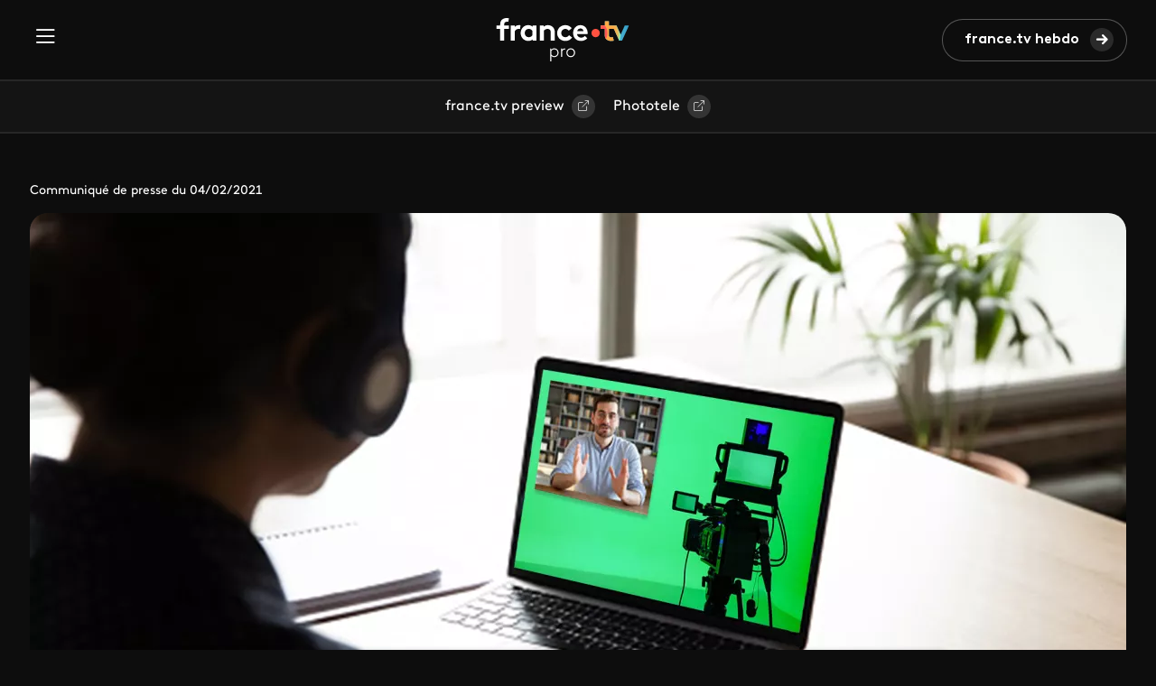

--- FILE ---
content_type: text/html; charset=UTF-8
request_url: https://www.francetvpro.fr/contenu-de-presse/8577150
body_size: 8542
content:
<!DOCTYPE html>
<html lang="fr" dir="ltr" prefix="content: http://purl.org/rss/1.0/modules/content/  dc: http://purl.org/dc/terms/  foaf: http://xmlns.com/foaf/0.1/  og: http://ogp.me/ns#  rdfs: http://www.w3.org/2000/01/rdf-schema#  schema: http://schema.org/  sioc: http://rdfs.org/sioc/ns#  sioct: http://rdfs.org/sioc/types#  skos: http://www.w3.org/2004/02/skos/core#  xsd: http://www.w3.org/2001/XMLSchema# ">
  <head>
    <meta charset="utf-8" />
<meta name="description" content="France Télévisions et ses partenaires s&#039;engagent pour palier l&#039;absence de stages en entreprise des élèves de 3e et 2nd" />
<meta name="abstract" content="France Télévisions et ses partenaires s&#039;engagent pour palier l&#039;absence de stages en entreprise des élèves de 3e et 2nd" />
<link rel="canonical" href="https://www.francetvpro.fr/contenu-de-presse/8577150" />
<link rel="image_src" href="https://www.francetvpro.fr/sites/default/files/styles/crop_format_linkedin/public/telechargements/images/visuel%20semaine%20educ%20pour%20cp2_0.png.webp?itok=DoWtHsj0" />
<meta property="og:site_name" content="FranceTvPro.fr" />
<meta property="og:type" content="article" />
<meta property="og:url" content="https://www.francetvpro.fr/contenu-de-presse/8577150" />
<meta property="og:title" content="France Télévisions, le CLEMI et l&#039;Onisep  mobilisés pour pallier l&#039;absence de stages en entreprise" />
<meta property="og:description" content="France Télévisions et ses partenaires s&#039;engagent pour palier l&#039;absence de stages en entreprise des élèves de 3e et 2nd" />
<meta property="og:image" content="https://www.francetvpro.fr/sites/default/files/styles/crop_format_linkedin/public/telechargements/images/visuel%20semaine%20educ%20pour%20cp2_0.png.webp?itok=DoWtHsj0" />
<meta name="twitter:card" content="summary_large_image" />
<meta name="twitter:description" content="France Télévisions et ses partenaires s&#039;engagent pour palier l&#039;absence de stages en entreprise des élèves de 3e et 2nd" />
<meta name="twitter:title" content="France Télévisions, le CLEMI et l&#039;Onisep  mobilisés pour pallier l&#039;absence de stages en entreprise" />
<meta name="twitter:url" content="https://www.francetvpro.fr/contenu-de-presse/8577150" />
<meta name="twitter:image" content="https://www.francetvpro.fr/sites/default/files/styles/crop_format_linkedin/public/telechargements/images/visuel%20semaine%20educ%20pour%20cp2_0.png.webp?itok=DoWtHsj0" />
<meta name="Generator" content="Drupal 10 (https://www.drupal.org)" />
<meta name="MobileOptimized" content="width" />
<meta name="HandheldFriendly" content="true" />
<meta name="viewport" content="width=device-width, initial-scale=1.0" />
<link rel="icon" href="/themes/custom/francetvpro/favicon.ico" type="image/vnd.microsoft.icon" />
<script>window.a2a_config=window.a2a_config||{};a2a_config.callbacks=[];a2a_config.overlays=[];a2a_config.templates={};</script>

    <title>France Télévisions, le CLEMI et l&#039;Onisep  mobilisés pour pallier l&#039;absence de stages en entreprise | FranceTvPro.fr</title>
    <link rel="stylesheet" media="all" href="/sites/default/files/css/css_cVRTcwxnvVEob2kOwcQL3z1O7JMf5B5nzClEMjifad8.css?delta=0&amp;language=fr&amp;theme=francetvpro&amp;include=[base64]" />
<link rel="stylesheet" media="all" href="https://use.fontawesome.com/releases/v6.4.2/css/all.css" />
<link rel="stylesheet" media="all" href="https://use.fontawesome.com/releases/v6.4.2/css/v4-shims.css" />
<link rel="stylesheet" media="all" href="/sites/default/files/css/css_KOqbv-Anwq6cca-r1IsLJyjZ1LVl94SgG1xImG54_Bk.css?delta=3&amp;language=fr&amp;theme=francetvpro&amp;include=[base64]" />
<link rel="stylesheet" media="all" href="/sites/default/files/css/css_P3NmE-VZ9_MDa-VWqUBHxsKgbfqWcJziUdaFOiQw_QA.css?delta=4&amp;language=fr&amp;theme=francetvpro&amp;include=[base64]" />

    
  </head>
  <body>
        <a href="#main-content" class="visually-hidden focusable">
      Aller au contenu principal
    </a>
    
      <div class="dialog-off-canvas-main-canvas" data-off-canvas-main-canvas>
    <div class="layout-container">

    <div>
    <header class="header">
  <div id="block-francetvpro-entete" class="header__inner">
    <button class="header__burger-menu" type="button" data-bs-toggle="offcanvas" data-bs-target="#header__menu" aria-controls="header__menu"><span class="header__menu-icon icon-burger"></span></button>

    <div class="offcanvas offcanvas-start header__menu" tabindex="-1" id="header__menu" aria-labelledby="header__menuLabel">
      <div class="offcanvas-header">
        <button type="button" class="close-btn" data-bs-dismiss="offcanvas" aria-label="Fermer">Fermer</button>
      </div>
                  <ul class="header__menu-list contextual-region">
        
              <li class="header__menu-list-item"">
                  <a href="/grille" class="header__menu-link" data-drupal-link-system-path="grille">Grilles</a>
                      </li>
          <li class="header__menu-list-item"">
                  <a href="/contenu-de-presse/all/all" class="header__menu-link" data-drupal-link-system-path="contenu-de-presse/all/all">Communiqués &amp; Dossiers</a>
                      </li>
          <li class="header__menu-list-item"">
                  <a href="/medias" class="header__menu-link" data-drupal-link-system-path="medias">Médias</a>
                      </li>
          <li class="header__menu-list-item"">
                  <a href="https://www.francetvpro.fr/newsletter" class="link-orange header__menu-link">france.tv hebdo</a>
                      </li>
          <li class="header__menu-list-item"">
                  <a href="https://www.francetvpreview.fr/ftvpreview/" class="header__menu-link">france.tv preview</a>
                      </li>
          <li class="header__menu-list-item"">
                  <a href="https://www.phototele.com/" class="header__menu-link">Phototele</a>
                      </li>
        </ul>
  


      
              <ul class="header__links contextual-region">
      
              <li class="header__links-item">
        <a href="https://www.francetelevisions.fr/groupe" class="link-button">france.tv groupe</a>
              </li>
          <li class="header__links-item">
        <a href="https://www.france.tv/" class="link-button">france.tv</a>
              </li>
          <li class="header__links-item">
        <a href="https://www.franceinfo.fr/" class="link-button">franceinfo</a>
              </li>
        </ul>
  


    </div>

    <a href="https://www.francetvpro.fr/" title="France Télévisions" class="header__logo-link">
      <img src="/themes/custom/francetvpro/logo.svg" alt="France Télévisions" />
    </a>

    <div class="header__right">
      <div class="views-element-container">
</div>

              <a class="btn btn-primary btn-forward" href="/newsletter" title="Les hebdos">france.tv hebdo</a>
          </div>
  </div>
  </header>
<div class="sub-header contextual-region">
  <div class="container">
    

        <ul class="sub-header__list">
              <li>
                      <a href="https://www.francetvpreview.fr/ftvpreview/" class="link-button">france.tv preview</a>
                  </li>
              <li>
                      <a href="https://www.phototele.com/login/" class="link-button">Phototele</a>
                  </li>
          </ul>
  


  </div>
</div>

  </div>


  

  

  

    <div>
    <div data-drupal-messages-fallback class="hidden"></div>

  </div>


  

  <main role="main">
    <div class="main">
            <a id="main-content" tabindex="-1"></a>    
    <div class="container">
        <div>
    <div id="block-francetvpro-content">
  
    
      



<div about="/contenu-de-presse/8577150">
  
  <div class="program-header">
          <div class="page-info">Communiqué de presse du 04/02/2021</div>
        <div class="program-header__img">
      <div class="image image-bandeau">
        
      
  <div class="views-element-container">
  
  
  

  
  
  

    <div>
  
            <div>  <img loading="lazy" src="/sites/default/files/styles/crop_format_bandeau/public/telechargements/images/visuel%20semaine%20educ%20pour%20cp2_0.png.webp?itok=8_dcnWOS" width="1214" height="683" alt="" typeof="foaf:Image" />


</div>
      
</div>
    

  
  

  
  

</div>


  
      </div>
      <div class="program-header__description">
        <div class="program-header__description-left">
          <div class="content-text">
                                    <div class="program-header__description--uptitle">
              <div>Dès le 4 février pour la semaine de l'éducation, puis toute l'année 2021</div>
            </div>
                        <h1>
              
                    <div>France Télévisions, le CLEMI et l'Onisep&nbsp; mobilisés pour pallier l'absence de stages en entreprise</div>
            
            </h1>
                                  </div>
        </div>
        <div class="program-header__description-right">
          <div class="program-info">
            <div class="row">
              <div class="col-12">
                
              </div>
            </div>
            <div class="row">
              <div class="col">
                                  <div>    <img loading="eager" src="/sites/default/files/styles/logo/public/telechargements/images/logo/Logo-france-tv-plateforme_FTVPRO-blanc-50PX-contours_0_0.png.webp?itok=KwHOC5yJ" width="120" height="30" alt="" typeof="foaf:Image" />




</div>
                                  <div>Éducation</div>
                              </div>
              <div class="col text-right"></div>
            </div>
            <div class="row">
              <div class="col-12">
                <div class="program-header__description--pressrooms">
                  
            <div>
                  <div>    <img loading="eager" src="/sites/default/files/styles/logo/public/telechargements/images/logo/Lumni-Blanc_FTVPRO-50PX-contours.png.webp?itok=pJXfFuTv" width="74" height="30" alt="Logo Lumni " typeof="foaf:Image" />





</div>
              </div>
      
                </div>
                <div class="program-header__description--partners">
                
                </div>
              </div>
            </div>
          </div>
        </div>
      </div>
    </div>

    <div class="program-header__bottom">
      <div class="row">
        <div class="col-md-12 text-right">
          <span class="a2a_kit a2a_kit_size_32 addtoany_list" data-a2a-url="https://www.francetvpro.fr/contenu-de-presse/8577150" data-a2a-title="Semaine de l&#039;éducation 4-12 février puis en mars"><div class="socials"><ul class="socials__list"><li class="menu-icon menu-icon-41 socials__item"><a href="https://www.facebook.com/francetv/" class="facebook socials__link" target="_blank"><i class="icon-facebook"></i></a></li><li class="menu-icon menu-icon-19 socials__item"><a href="https://twitter.com/Francetele?s=20" class="x socials__link" target="_blank"><i class="icon-x"></i></a></li><li class="menu-icon menu-icon-38 socials__item"><a href="https://fr.linkedin.com/company/france-televisions" class="linkedin2 socials__link" target="_blank"><i class="icon-linkedin2"></i></a></li></ul></div></span>

        </div>
      </div>
    </div>
  </div>

  
  
  
  
  
                                          
  <div class="program-tabs">
    <div class="row">
      <div class="col-lg-3 col-md-4">
        <div class="nav nav-pills" id="v-pills-tab" role="tablist">
                      <button
              class="nav-link active"
              id="tab-0"
              data-bs-toggle="pill"
              data-bs-target="#v-pills-0"
              type="button"
              role="tab"
              aria-controls="v-pills-0"
              aria-selected="true">
              Présentation
            </button>

                                        
                                                                                                                                                                                                                                                                                                      
                                                              <button
              class="nav-link "
              id="tab-1"
              data-bs-toggle="pill"
              data-bs-target="#v-pills-1"
              type="button"
              role="tab"
              aria-controls="v-pills-1"
              aria-selected="false">
              Contact
            </button>

                              </div>
                      </div>
      <div class="col-lg-9 col-md-8">
        <div class="tab-content" id="v-pills-tabContent">
                      <div
              class="tab-pane show active"
              id="v-pills-0"
              role="tabpanel"
              aria-labelledby="tab-0">
              <div class="program-tabs__content">
                              <div class="program-header__partners">
        <div class="program-header__partners--title">
          
        </div>
        <div class="program-header__partners--images">
          <div>
                  <div><div>
  
            <div>  <a href="https://www.clemi.fr/" class="conteneur-lien-externe"><img loading="lazy" src="/sites/default/files/styles/vignette_haut/public/telechargements/images/lien_externe/Logo%20Minist%C3%A8re-CLEMI_Canop%C3%A9.jpg.webp?itok=k8Ti2HTX" width="153" height="60" alt="" typeof="Image"></a>


</div>
      
</div>
</div>
                  <div><div>
  
            <div>  <a href="https://www.onisep.fr/" class="conteneur-lien-externe"><img loading="lazy" src="/sites/default/files/styles/vignette_haut/public/telechargements/images/lien_externe/LogoRPF%2BONISEP%2Bpartenariat_rvb_150dpi%20%281%29_0.jpg.webp?itok=sjVP1h6H" width="179" height="60" alt="" typeof="Image"></a>


</div>
      
</div>
</div>
              </div>
        </div>
      </div>
        <div class="editorial">
      
                    <div><p class="text-align-justify" style="margin-bottom: 11px">France Télévisions et ses partenaires s'engagent pour accompagner collégiens et lycéens dans la découverte&nbsp;des métiers et des coulisses de l'audiovisuel en cette période d'absence de stages en entreprise pour cause de situation sanitaire.</p>

<p class="text-align-justify" style="margin-bottom: 11px">En partenariat avec le Centre pour l'éducation aux médias et à l'information (CLEMI), France Télévisions mobilise son réseau de journalistes et de professionnels pour une semaine de l'éducation exceptionnelle du 4 au 12 février 2021 à la découverte des métiers de l'audiovisuel.&nbsp;&nbsp;</p>

<p class="text-align-justify" style="margin-bottom: 11px">C'est le point de départ d'une plus grande mobilisation devenant&nbsp;annuelle en cette période de crise sanitaire qui ne permet pas aux élèves d'effectuer leurs stages de troisième et de seconde.&nbsp;&nbsp;</p>

<p class="text-align-justify" style="margin-bottom: 11px">Rejoints par&nbsp;l'Onisep, France Télévisions avec le CLEMI poursuivront cette initiative tout au long de cette année 2021.&nbsp;&nbsp;</p></div>
            
                    <div><p style="margin-bottom: 11px; text-align: justify">&nbsp;</p>

<p style="margin-bottom: 11px; text-align: justify"><span style="font-size: 12pt"><span style="font-family: &quot;"><strong><span style="font-family: &quot;">La semaine de l'éducation du 4 au 12 février 2021&nbsp;</span></strong><span style="font-size: 11.0pt"><span style="font-family: &quot;"></span></span></span></span></p>

<p style="margin-bottom: 11px; text-align: justify"><span style="font-size: 12pt"><span style="font-family: &quot;"><span style="font-size: 11.0pt"><span style="font-family: &quot;">Destinées aux classes <span style="font-size: 11.0pt"><span style="line-height: 105%"><span style="font-family: &quot;">de 3<sup>è</sup></span></span></span>, des rencontres-métiers avec des professionnels&nbsp;sont&nbsp;<span style="font-size: 11.0pt"><span style="line-height: 105%"><span style="font-family: &quot;">proposées aux élèves afin de découvrir les coulisses des médias et les métiers de l'audiovisuel&nbsp;et d’échanger avec eux sur leur parcours et leur métier.&nbsp; C'est une occasion unique de leur donner des clés pour leur choix d’orientation. C'est également l'occasion pour nombre&nbsp;de jeunes de découvrir les coulisses d'une entreprise d'envergure nationale</span></span></span>.&nbsp;</span></span></span></span></p>

<p style="text-align: justify"><span style="font-size: 12pt"><span style="font-family: &quot;"><span style="font-size: 11.0pt"><span style="font-family: &quot;">Ces rencontres s’adressent aux élèves de la France entière avec une attention particulière pour les classes de collèges labellisés "Cités éducatives" (quartiers prioritaires de la politique de la Ville. 80 référencées ).</span></span></span></span></p>

<p style="text-align: justify"><span style="font-size: 12pt"><span style="font-family: &quot;"><span style="font-size: 11.0pt"><span style="font-family: &quot;">Chaque rencontre d'une heure sur le thème d'un métier est animée par un journaliste de Lumni ou du réseau citoyen des journalistes de France Télévisions. Elle&nbsp;s'accompagne d'une présentation virtuelle de France Télévisions&nbsp;et de visites virtuelles des coulisses et de plateaux afin d'offrir une réalité concrète et de montrer l'envers du décor.&nbsp;</span></span></span></span></p>

<p style="text-align: justify"><span style="font-size: 12pt"><span style="font-family: &quot;"><span style="font-size: 11.0pt"><span style="font-family: &quot;">Orly, Aulnay-Sous-Bois, la Seyne-sur-mer, Lens, Argenteuil, Louvres....sont quelques villes dont un ou plusieurs établissements participent à la semaine de l'éducation.&nbsp;</span></span></span></span></p>

<p style="text-align: justify">&nbsp;</p>

<p style="text-align: justify"><span style="font-size: 11pt"><span style="line-height: normal"><span style="font-family: Calibri,sans-serif"><span style="font-size: 12.0pt"><span style="font-family: &quot;">Dès début mars, prolongement de l'opération tout au long de l'année 2021 avec l'Onisep, venues rejoindre France Télévisions et le CLEMI pour accompagner&nbsp; les élèves de la&nbsp;France métropolitaine&nbsp;et d'Outre-mer.&nbsp;&nbsp;</span></span><span style="font-size: 12.0pt"><span style="font-family: &quot;"></span></span></span></span></span></p>

<p style="text-align: justify">&nbsp;</p>

<p style="text-align: justify"><span style="font-size: 12pt"><span><span style="font-family: &quot;"><span style="border: none windowtext 1.0pt; font-size: 11.0pt; padding: 0cm"><span style="font-family: &quot;">Lors de cette seconde période, en distanciel comme en présentiel,&nbsp;les&nbsp;<span style="font-size: 12pt"><span style="font-family: &quot;"><span style="font-size: 12pt"><span style="line-height: 107%"><span style="font-family: &quot;"><span style="border: none windowtext 1.0pt; font-size: 11.0pt; padding: 0cm"><span><span style="line-height: 107%"><span style="font-family: &quot;">dispositifs seront enrichis et notamment des rencontres par bînomes de professionnels de France Télévisions mises en place&nbsp;avec la collaboration de l'Onisep dans le cadre de son opération <em>"Ton stage pas comme les autres"</em></span></span></span></span></span></span></span><span style="border: none windowtext 1.0pt; font-size: 11.0pt; padding: 0cm"><span><span style="font-family: &quot;"><span style="color: black">.</span></span></span></span></span></span></span></span></span></span></span></p>

<p style="margin-right: -19px">&nbsp;</p>

<p style="margin-right: -19px"><span style="font-size: 11pt"><span style="line-height: normal"><span style="font-family: Calibri,sans-serif"><span style="font-family: &quot;">Ces rencontres s'adresseront à un public d'élèves plus large : les&nbsp;classes de 3<sup>e</sup>, de 2de générale et technologique mais aussi&nbsp;de 2de professionnelle, &nbsp;sur tout le territoire français et tout au long de l’année 2021.<br>
Une attention particulière&nbsp;sera portée sur deux types d’établissements jugés prioritaires par le ministère de l’Education nationale, de la Jeunesse et des Sports&nbsp;: </span></span></span></span></p>

<p><span style="font-size: 11pt"><span style="line-height: normal"><span style="font-family: Calibri,sans-serif"><span style="font-family: &quot;"></span></span></span></span></p>

<ul>
	<li style="margin-left: 8px"><span style="font-size: 11pt"><span style="line-height: normal"><span style="font-family: Calibri,sans-serif"> <span style="font-family: &quot;">Les collèges labellisés "Cité éducative", collèges REP+ situés dans les quartiers prioritaires de la politique de la Ville,</span></span></span></span></li>
</ul>

<p style="margin-left: 48px"><span style="font-size: 11pt"><span style="line-height: normal"><span style="font-family: Calibri,sans-serif"><span style="font-family: &quot;"></span></span></span></span></p>

<ul>
	<li style="margin-left: 8px"><span style="font-size: 11pt"><span style="line-height: normal"><span style="font-family: Calibri,sans-serif"> <span style="font-family: &quot;">Les collèges et lycées relevant des territoires ruraux qui éprouvent des difficultés en matière d’accès au monde l’entreprise.</span></span></span></span></li>
</ul>

<p style="text-align: justify">&nbsp;</p>

<p><strong><span style="font-size: 12pt"><span style="font-family: &quot;"><span style="font-size: 11.0pt"><span style="font-family: &quot;"></span></span></span></span></strong><span style="font-size: 12pt"><span style="font-family: &quot;"><strong><span style="font-family: &quot;">Une quinzaine de professionnels ont répondu à la&nbsp;mobilisation&nbsp;pour la semaine de l'éducation 2021 :&nbsp;</span></strong></span></span><strong><span style="font-size: 12pt"><span style="font-family: &quot;"><span style="font-size: 11.0pt"><span style="font-family: &quot;"></span></span></span></span></strong></p>

<p>&nbsp;</p>

<p><span style="font-size: 12pt"><span style="font-family: &quot;"><strong><span style="font-size: 11.0pt"><span style="font-family: &quot;">Leïla Kaddour</span></span></strong><span style="font-size: 11.0pt"><span style="font-family: &quot;"> (journaliste et présentatrice JT France 2)</span></span></span></span></p>

<p><span style="font-size: 12pt"><span style="font-family: &quot;"><strong><span style="font-size: 11.0pt"><span style="font-family: &quot;">Aurélie Taguet</span></span></strong><span style="font-size: 11.0pt"><span style="font-family: &quot;">&nbsp;(conseillère de programme au sein des magazines) </span></span></span></span></p>

<p><span style="font-size: 12pt"><span style="font-family: &quot;"><strong><span style="font-size: 11.0pt"><span style="font-family: &quot;">Myriam Seurat</span></span></strong><span style="font-size: 11.0pt"><span style="font-family: &quot;"> (journaliste météo France Télévisions)&nbsp;</span></span></span></span></p>

<p><span style="font-size: 12pt"><span style="font-family: &quot;"><strong><span style="font-size: 11.0pt"><span style="font-family: &quot;">Guillaume Calvarese </span></span></strong><span style="font-size: 11.0pt"><span style="font-family: &quot;">(Truquiste) </span></span></span></span></p>

<p><span style="font-size: 12pt"><span style="font-family: &quot;"><strong><span style="font-size: 11.0pt"><span style="font-family: &quot;">Julien Pain</span></span></strong><span style="font-size: 11.0pt"><span style="font-family: &quot;">&nbsp;(Présentateur France info et rédacteur en chef «&nbsp;vrai ou fake&nbsp;») </span></span></span></span></p>

<p><span style="font-size: 12pt"><span style="font-family: &quot;"><strong><span style="font-size: 11.0pt"><span style="font-family: &quot;">Samuel Etienne</span></span></strong><span style="font-size: 11.0pt"><span style="font-family: &quot;">&nbsp;(Présentateur matinale France info et «&nbsp;Questions pour un champion&nbsp;»)&nbsp;</span></span></span></span></p>

<p><span style="font-size: 12pt"><span style="font-family: &quot;"><strong><span style="font-size: 11.0pt"><span style="font-family: &quot;">Mickaël Petit</span></span></strong><span style="font-size: 11.0pt"><span style="font-family: &quot;"> (monteur)&nbsp;</span></span></span></span></p>

<p><span style="font-size: 12pt"><span style="font-family: &quot;"><strong><span style="font-size: 11.0pt"><span style="font-family: &quot;">Fabien Cardoen</span></span></strong><span style="font-size: 11.0pt"><span style="font-family: &quot;"> (monteur)</span></span></span></span></p>

<p><span style="font-size: 12pt"><span style="font-family: &quot;"><strong><span style="font-size: 11.0pt"><span style="font-family: &quot;">Nacer Boubakeur </span></span></strong><span style="font-size: 11.0pt"><span style="font-family: &quot;">(journaliste France info web et CM) </span></span></span></span></p>

<p><span style="font-size: 12pt"><span style="font-family: &quot;"><span style="font-size: 11.0pt"><span style="font-family: &quot;"><strong><span style="font-family: &quot;">Catherine Matausch </span></strong>(Rédaction nationale – France 3)&nbsp; </span></span></span></span></p>

<p><span style="font-size: 12pt"><span style="font-family: &quot;"><span style="font-size: 11.0pt"><span style="font-family: &quot;"><strong><span style="font-family: &quot;">Marc Doumid</span></strong>&nbsp;(Directeur de la Communication digitale&nbsp;)</span></span></span></span></p>

<p><span style="font-size: 12pt"><span style="font-family: &quot;"><strong><span style="font-size: 11.0pt"><span style="font-family: &quot;">Olivier Roellens</span></span></strong><span style="font-size: 11.0pt"><span style="font-family: &quot;">&nbsp;(Producteur exécutif «&nbsp;Un si Grand Soleil&nbsp;» )</span></span></span></span></p>

<p><span style="font-size: 12pt"><span style="font-family: &quot;"><strong><span style="font-size: 11.0pt"><span style="font-family: &quot;">Olivier Bellemain</span></span></strong><span style="font-size: 11.0pt"><span style="font-family: &quot;"> (Informaticien –Administrateur réseaux)&nbsp;</span></span></span></span></p>

<p><span style="font-size: 12pt"><span style="font-family: &quot;"><strong><span style="font-size: 11.0pt"><span style="font-family: &quot;">Paul Satis </span></span></strong><span style="font-size: 11.0pt"><span style="font-family: &quot;">&nbsp;(Journaliste présentateur – France 3 Rhône-Alpes / Rédacteur en chef adjoint –Intérim – France Info) </span></span></span></span></p>

<p style="margin-top: 16px; margin-bottom: 16px"><span style="font-size: 12pt"><span><span style="line-height: 18.0pt"><span style="font-family: &quot;"><strong><span style="font-size: 11.0pt"><span style="font-family: &quot;"><span style="color: #212529">Carole Pujol</span></span></span></strong><span style="font-size: 11.0pt"><span style="font-family: &quot;"><span style="color: #212529"> (journaliste Lumni)</span></span></span></span></span></span></span></p>

<p style="margin-top: 16px; margin-bottom: 16px"><span style="font-size: 1.14286rem"><span><span style="line-height: 18.0pt"><span><span><span><span><span><span style="font-family: &quot;"><strong><span style="font-size: 11.0pt"><span style="font-family: &quot;"><span style="color: #212529">Laure Linot</span></span></span></strong><span style="font-size: 11.0pt"><span style="font-family: &quot;"><span style="color: #212529"><strong> </strong>(journaliste Lumni)</span></span></span></span></span></span></span></span></span></span></span></span></p>

<p><span style="font-size: 12pt"><span style="font-family: &quot;"><strong><span style="font-size: 11.0pt"><span style="font-family: &quot;">Alain Fontan</span></span></strong><span style="font-size: 11.0pt"><span style="font-family: &quot;"> (Rédacteur en chef – Direction RSE) </span></span></span></span></p>

<p style="margin-bottom: 11px"><span style="font-size: 11pt"><span style="line-height: 105%"><span style="font-family: Calibri,sans-serif"><span style="font-family: &quot;"></span></span></span></span></p>

<p>&nbsp;</p>
<img alt="Nation" data-entity-type="file" data-entity-uuid="8c6c6374-153b-426d-9d35-f54a260901de" height="171" src="/sites/default/files/inline-images/nationapprenante.jpg" width="314" class="align-center" loading="lazy">
<p>&nbsp;</p>

<p>&nbsp;</p>

<p>&nbsp;</p>

<p>&nbsp;</p>

<p style="margin-bottom: 11px"><span style="font-size: 11pt"><span style="line-height: 105%"><span style="font-family: Calibri,sans-serif"><span style="font-family: &quot;"></span></span></span></span></p></div>
            
    </div>
  
              </div>
            </div>
                      <div
              class="tab-pane "
              id="v-pills-1"
              role="tabpanel"
              aria-labelledby="tab-1">
              <div class="program-tabs__content">
                    
            <div>
                  <div>  <div class="headline">
          </div>
  <div class="contact-items">
    <div about="/personne/jeunesse-helene-marteau-88" class="contact-item">
  <div class="contact-item__title">
    
                    <div>France Télévisions</div>
            
  </div>
  <div class="contact-item__name">
    
                    <div>Hélène Marteau</div>
            
  </div>
  </div>
<div about="/node/7805939" class="contact-item">
  <div class="contact-item__title">
    
                    <div>Contacts - France Télévisions</div>
            
  </div>
  <div class="contact-item__name">
    
                    <div>Inès Chapard</div>
            
  </div>
  </div>

  </div>
</div>
              </div>
      
  
              </div>
            </div>
                  </div>
      </div>
    </div>
  </div>
</div>

  </div>

  </div>

    </div>
    
        </div>
  </main>

      <footer role="contentinfo">
        <div>
    <nav id="block-francetvpro-stickybar" class="navbar sticky-bar">
  <div class="sticky-bar__content">
    
              <ul class="sticky-bar__menu contextual-region">
      
              <li class="sticky-bar__menu-item">
                  <a href="/grille" class="sticky-bar__link" data-drupal-link-system-path="grille">Grilles</a>
              </li>
          <li class="sticky-bar__menu-item">
                  <a href="/contenu-de-presse/all/all" class="sticky-bar__link" data-drupal-link-system-path="contenu-de-presse/all/all">Communiqués &amp; Dossiers</a>
              </li>
          <li class="sticky-bar__menu-item">
                  <a href="/medias" class="sticky-bar__link" data-drupal-link-system-path="medias">Médias</a>
              </li>
          <li class="sticky-bar__menu-item">
                  <a href="https://www.francetvpro.fr/newsletter" class="link-orange sticky-bar__link">france.tv hebdo</a>
              </li>
          <li class="sticky-bar__menu-item">
                  <a href="https://www.francetvpreview.fr/ftvpreview/" class="sticky-bar__link">france.tv preview</a>
              </li>
          <li class="sticky-bar__menu-item">
                  <a href="https://www.phototele.com/" class="sticky-bar__link">Phototele</a>
              </li>
        </ul>
  


    <form action="#" method="get" class="sticky-bar__search-form">
      <input type="text" class="sticky-bar__search-input" placeholder="Rechercher" aria-label="Search" />
      <a href="https://www.francetvpro.fr/recherche" type="button" class="search-btn" aria-label="Search"></a>
    </form>
  </div>
  </nav>
<footer id="block-ftv-footer" class="footer">
  <div class="container">
    <div class="footer__line"></div>
    <div class="row contextual-region">
      

            <div class="col-md-6 col-lg-3">
        <ul>
                                  <li><a href="https://www.francetvpro.fr/contenu-de-presse/all/all" class="footer__link">Communiqués &amp; Dossiers</a></li>
                                              <li><a href="https://www.francetvpro.fr/grille" class="footer__link">Grilles</a></li>
                                              <li><a href="https://www.francetvpro.fr/medias" class="footer__link">Médias</a></li>
                                              <li><a href="https://www.francetvpro.fr/newsletter" class="footer__link">france.tv hebdo</a></li>
                              </ul>
      </div>
                <div class="col-md-6 col-lg-3">
        <ul>
                                  <li><a href="https://www.phototele.com/" class="footer__link">Phototele</a></li>
                                              <li><a href="https://www.francetelevisions.fr/groupe" class="footer__link">france.tv groupe</a></li>
                                              <li><a href="https://www.francetvpreview.fr/ftvpreview/" class="footer__link">france.tv preview</a></li>
                                              <li><a href="https://www.francetelevisions.fr/et-vous" class="footer__link">france.tv&amp;vous</a></li>
                              </ul>
      </div>
                <div class="col-md-6 col-lg-3">
        <ul>
                                  <li><a href="https://france.tv/" class="footer__link">france.tv</a></li>
                                              <li><a href="https://www.franceinfo.fr/" class="footer__link">franceinfo</a></li>
                                              <li><a href="https://la1ere.franceinfo.fr/" class="footer__link">La1ere.fr</a></li>
                                              <li><a href="https://www.lumni.fr/" class="footer__link">Lumni</a></li>
                                              <li><a href="https://france3-regions.franceinfo.fr/" class="footer__link">France 3 Régions</a></li>
                              </ul>
      </div>
      
      <div class="col-md-6 col-lg-3">
        <div class="socials contextual-region">
          

  <ul class="socials__list">
                        <li class="socials__item">
                    <a href="https://www.facebook.com/francetv/" class="facebook socials__link" target="_blank">            <i class="icon-facebook"></i>
          </a>
        </li>
                              <li class="socials__item">
                    <a href="https://www.instagram.com/francetelevisions/" class="instagram socials__link" target="_blank">            <i class="icon-instagram"></i>
          </a>
        </li>
                              <li class="socials__item">
                    <a href="https://www.youtube.com/@FranceTelevisions" class="youtube socials__link" target="_blank">            <i class="icon-youtube"></i>
          </a>
        </li>
                              <li class="socials__item">
                    <a href="https://fr.linkedin.com/company/france-televisions" class="linkedin2 socials__link" target="_blank">            <i class="icon-linkedin2"></i>
          </a>
        </li>
                              <li class="socials__item">
                    <a href="https://twitter.com/Francetele?s=20" class="x socials__link" target="_blank">            <i class="icon-x"></i>
          </a>
        </li>
            </ul>

        </div>
      </div>
    </div>
    <div class="footer-bottom contextual-region">
      
              <ul>
              <li>
        <a href="http://www.francetelevisions.fr/confidentialite#mentions-legales">Mentions légales</a>
              </li>
          <li>
        <a href="https://www.francetvpro.fr/Confidentialite">Gestion des traceurs</a>
              </li>
          <li>
        <a href="https://www.francetelevisions.fr/groupe/confidentialite#cgu">Espace de confidentialité</a>
              </li>
        </ul>
  


    </div>
  </div>
</footer>

  </div>

    </footer>
  
</div>
  </div>

    
    <script type="application/json" data-drupal-selector="drupal-settings-json">{"path":{"baseUrl":"\/","pathPrefix":"","currentPath":"node\/8577150","currentPathIsAdmin":false,"isFront":false,"currentLanguage":"fr"},"pluralDelimiter":"\u0003","suppressDeprecationErrors":true,"ajaxPageState":{"libraries":"[base64]","theme":"francetvpro","theme_token":null},"ajaxTrustedUrl":[],"ajaxLoader":{"markup":"\u003Cdiv class=\u0022ajax-throbber sk-wave\u0022\u003E\n              \u003Cdiv class=\u0022sk-wave-rect\u0022\u003E\u003C\/div\u003E\n              \u003Cdiv class=\u0022sk-wave-rect\u0022\u003E\u003C\/div\u003E\n              \u003Cdiv class=\u0022sk-wave-rect\u0022\u003E\u003C\/div\u003E\n              \u003Cdiv class=\u0022sk-wave-rect\u0022\u003E\u003C\/div\u003E\n            \u003C\/div\u003E","hideAjaxMessage":false,"alwaysFullscreen":true,"throbberPosition":"body"},"back_to_top":{"back_to_top_button_trigger":100,"back_to_top_speed":1200,"back_to_top_prevent_on_mobile":false,"back_to_top_prevent_in_admin":false,"back_to_top_button_type":"image","back_to_top_button_text":"Remonter"},"data":{"extlink":{"extTarget":true,"extTargetAppendNewWindowLabel":"(opens in a new window)","extTargetNoOverride":false,"extNofollow":false,"extTitleNoOverride":true,"extNoreferrer":true,"extFollowNoOverride":false,"extClass":"0","extLabel":"(le lien est externe)","extImgClass":false,"extSubdomains":true,"extExclude":"","extInclude":"","extCssExclude":".socials__list, .x-blocks, .media-upper-page, .bloc-notification__cta","extCssInclude":"","extCssExplicit":"","extAlert":false,"extAlertText":"Ce lien vous dirige vers un site externe. Nous ne sommes pas responsables de son contenu.","extHideIcons":false,"mailtoClass":"0","telClass":"0","mailtoLabel":"(link sends email)","telLabel":"(link is a phone number)","extUseFontAwesome":false,"extIconPlacement":"append","extPreventOrphan":false,"extFaLinkClasses":"fa fa-external-link","extFaMailtoClasses":"fa fa-envelope-o","extAdditionalLinkClasses":"ext","extAdditionalMailtoClasses":"","extAdditionalTelClasses":"","extFaTelClasses":"fa fa-phone","whitelistedDomains":[],"extExcludeNoreferrer":""}},"user":{"uid":0,"permissionsHash":"318fa22f6db492ef0b1ca87dc26a79931549260e3131ac8265c60e1947ffcc5e"}}</script>
<script src="/sites/default/files/js/js_LKm07PnoUDT0dubbj5zMuKaThfKXl4wY8hhOo5uMH2Q.js?scope=footer&amp;delta=0&amp;language=fr&amp;theme=francetvpro&amp;include=eJxVjEEOhCAQBD9E5DFyJ42MC4IMGcaN-_v14EGTPlRXOo0YldF-FjdMq3BTgw2nr4xIYh88aRIOgcQELMUrX-n2wX4bhk6tuRUb5eio013NKmgL6bcL26R7fQmucaYOgbI4yUtxcp3m9nmtutAY5BCGS8ceGnIdfxK-TMs"></script>
<script src="https://static.addtoany.com/menu/page.js" defer></script>
<script src="/sites/default/files/js/js_Fzrj7IT9Bakc4f3ya5hvNkLD71ZkIQ0gS6TkEmprz6s.js?scope=footer&amp;delta=2&amp;language=fr&amp;theme=francetvpro&amp;include=eJxVjEEOhCAQBD9E5DFyJ42MC4IMGcaN-_v14EGTPlRXOo0YldF-FjdMq3BTgw2nr4xIYh88aRIOgcQELMUrX-n2wX4bhk6tuRUb5eio013NKmgL6bcL26R7fQmucaYOgbI4yUtxcp3m9nmtutAY5BCGS8ceGnIdfxK-TMs"></script>
<script src="https://cdn.jsdelivr.net/npm/bootstrap@5.3.3/dist/js/bootstrap.bundle.min.js" async></script>
<script src="/sites/default/files/js/js_fnXc--z7lSoRW-J9an5R25i8beeKfyv297gyY0i4OhQ.js?scope=footer&amp;delta=4&amp;language=fr&amp;theme=francetvpro&amp;include=eJxVjEEOhCAQBD9E5DFyJ42MC4IMGcaN-_v14EGTPlRXOo0YldF-FjdMq3BTgw2nr4xIYh88aRIOgcQELMUrX-n2wX4bhk6tuRUb5eio013NKmgL6bcL26R7fQmucaYOgbI4yUtxcp3m9nmtutAY5BCGS8ceGnIdfxK-TMs"></script>

  </body>
</html>


--- FILE ---
content_type: application/javascript
request_url: https://www.francetvpro.fr/sites/default/files/js/js_fnXc--z7lSoRW-J9an5R25i8beeKfyv297gyY0i4OhQ.js?scope=footer&delta=4&language=fr&theme=francetvpro&include=eJxVjEEOhCAQBD9E5DFyJ42MC4IMGcaN-_v14EGTPlRXOo0YldF-FjdMq3BTgw2nr4xIYh88aRIOgcQELMUrX-n2wX4bhk6tuRUb5eio013NKmgL6bcL26R7fQmucaYOgbI4yUtxcp3m9nmtutAY5BCGS8ceGnIdfxK-TMs
body_size: 227
content:
/* @license GPL-2.0-or-later https://www.drupal.org/licensing/faq */
(function(){DJ.addBehavior('oldSeparatorTrickTracking','.tab-content',{attach:function(context,settings){const uTags=this.querySelectorAll('u');for(let el of uTags){const match=el.innerHTML.match(/(\u00A0|\s)/g);const count=match?match.length:0;if(count>20)el.classList.add('separator');}}});})();;
(function($){DJ.addBehavior('presseTabsThumbnails','.dossier',{attach:function(context,settings){let $block=$(this);$block.find('.vignette-conteneur').each(function(){let $item=$(this);if(!$item.find('img').length&&!$item.find('i').length)$item.addClass('image-absent');});}});})(jQuery);;
